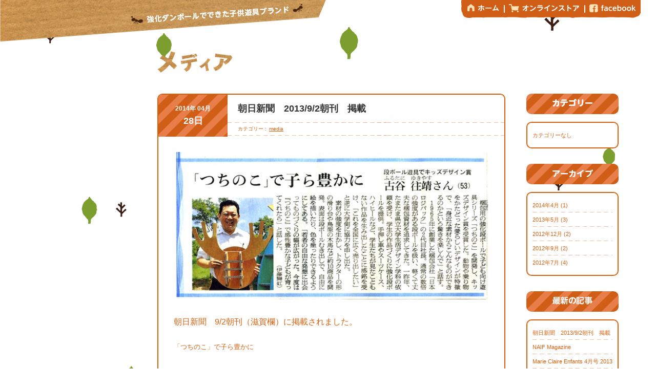

--- FILE ---
content_type: text/html; charset=UTF-8
request_url: http://tsuchinoco-kids.com/category/media/?lang=en%2F
body_size: 5038
content:
<!DOCTYPE html>
<html lang="ja">
<head>
<meta charset="UTF-8" />
<meta name="description" content="つちのこは強化ダンボールの子供遊具ブランドです。">
<meta name="keywords" content="つちのこ, 強化ダンボール,　強化段ボール, 遊具, おもちゃ, toy, エコ, リサイクル, 子供, 優しい">
<title>media | つちのこ</title>
<link rel="profile" href="http://gmpg.org/xfn/11" />
<link rel="stylesheet" type="text/css" media="all" href="http://tsuchinoco-kids.com/wp-content/themes/original/style.css" />
<link rel="alternate" type="application/rss+xml" title="つちのこ &raquo; フィード" href="http://tsuchinoco-kids.com/feed/" />
<link rel="alternate" type="application/rss+xml" title="つちのこ &raquo; コメントフィード" href="http://tsuchinoco-kids.com/comments/feed/" />
<link rel="alternate" type="application/rss+xml" title="つちのこ &raquo; media カテゴリーのフィード" href="http://tsuchinoco-kids.com/category/media/feed/" />
<link rel='stylesheet' id='contact-form-7-css'  href='http://tsuchinoco-kids.com/wp-content/plugins/contact-form-7/styles.css?ver=3.1' type='text/css' media='all' />
<script type='text/javascript' src='http://tsuchinoco-kids.com/wp-includes/js/jquery/jquery.js?ver=1.11.0'></script>
<script type='text/javascript' src='http://tsuchinoco-kids.com/wp-includes/js/jquery/jquery-migrate.min.js?ver=1.2.1'></script>
<script type='text/javascript' src='http://tsuchinoco-kids.com/wp-content/themes/original/js/exflexfixed.js?ver=3.9.40'></script>
<script type='text/javascript' src='http://tsuchinoco-kids.com/wp-content/themes/original/js/jquery.exflexfixed-0.3.0.js?ver=3.9.40'></script>
<script type='text/javascript' src='http://tsuchinoco-kids.com/wp-content/themes/original/js/jquery.easing-1.3.pack.js?ver=3.9.40'></script>
<script type='text/javascript' src='http://tsuchinoco-kids.com/wp-content/themes/original/js/caption.js?ver=3.9.40'></script>
<script type='text/javascript' src='http://tsuchinoco-kids.com/wp-content/themes/original/js/imageopacity.js?ver=3.9.40'></script>
<script type='text/javascript' src='http://tsuchinoco-kids.com/wp-content/themes/original/js/exflexfixed2.js?ver=3.9.40'></script>
<script type='text/javascript' src='http://tsuchinoco-kids.com/wp-content/themes/original/js/infinitescroll.js?ver=3.9.40'></script>
<script type='text/javascript' src='http://tsuchinoco-kids.com/wp-content/themes/original/js/jquery.infinitescroll.js?ver=3.9.40'></script>

<meta http-equiv="Content-Language" content="ja" />
<style type="text/css" media="screen">
.qtrans_flag span { display:none }
.qtrans_flag { height:12px; width:18px; display:block }
.qtrans_flag_and_text { padding-left:20px }
.qtrans_flag_ja { background:url(http://tsuchinoco-kids.com/wp-content/plugins/qtranslate/flags/jp.png) no-repeat }
.qtrans_flag_en { background:url(http://tsuchinoco-kids.com/wp-content/plugins/qtranslate/flags/gb.png) no-repeat }
</style>
<link hreflang="en" href="http://tsuchinoco-kids.com/category/media/?lang=en" rel="alternate" />
<!-- All in one Favicon 4.3 --><link rel="icon" href="http://tsuchinoco-kids.com/wp-content/uploads/2012/05/favicon.png" type="image/png"/>



<!--[if lte IE 9]>
<link href="http://tsuchinoco-kids.com/wp-content/themes/original/css/lteie9.css" rel="stylesheet" type="text/css">
<![endif]-->

<!--[if lte IE 8]>
<link href="http://tsuchinoco-kids.com/wp-content/themes/original/css/ie8.css" rel="stylesheet" type="text/css">
<![endif]-->

<!--[if lte IE 7]>
<link href="http://tsuchinoco-kids.com/wp-content/themes/original/css/ie7.css" rel="stylesheet" type="text/css">
<![endif]-->

<!--[if lt IE 9]>
<script src="http://tsuchinoco-kids.com/wp-content/themes/original/js/selectivizr.js" type="text/javascript"></script>
<script src="http://tsuchinoco-kids.com/wp-content/themes/original/js/html5shiv.js" type="text/javascript"></script>
<script src="http://tsuchinoco-kids.com/wp-content/themes/original/js/PIE_IE678.js" type="text/javascript"></script>
<script src="http://tsuchinoco-kids.com/wp-content/themes/original/js/PIEaction.js" type="text/javascript"></script>
<![endif]-->

<!--[if IE 9]>
<script src="http://tsuchinoco-kids.com/wp-content/themes/original/js/PIE_IE9.js" type="text/javascript"></script>
<script src="http://tsuchinoco-kids.com/wp-content/themes/original/js/PIEaction.js" type="text/javascript"></script>
<![endif]-->

<!--[if !IE]><!-->
<script src="http://tsuchinoco-kids.com/wp-content/themes/original/js/jquery.headroom.js" type="text/javascript"></script>
<script src="http://tsuchinoco-kids.com/wp-content/themes/original/js/headroom.js" type="text/javascript"></script>
<script type="text/javascript">
jQuery(document).ready(function () {
jQuery("#topmenu").headroom({
  "tolerance": 5,
  "offset": 50,
  "classes": {
    "initial": "animated",
    "pinned": "slideDown",
    "unpinned": "slideUp"
}
  });
});
</script>
<![endif]-->

<script>
  (function(i,s,o,g,r,a,m){i['GoogleAnalyticsObject']=r;i[r]=i[r]||function(){
  (i[r].q=i[r].q||[]).push(arguments)},i[r].l=1*new Date();a=s.createElement(o),
  m=s.getElementsByTagName(o)[0];a.async=1;a.src=g;m.parentNode.insertBefore(a,m)
  })(window,document,'script','//www.google-analytics.com/analytics.js','ga');

  ga('create', 'UA-44258203-1', 'tsuchinoco-kids.com');
  ga('send', 'pageview');

</script>

</head>

<body class="archive category category-media category-36">


<!--[if lte IE 7]>
<img class="message" src="http://tsuchinoco-kids.com/wp-content/themes/original/images/message.png" alt="最新バージョンのブラウザでご覧下さい。">
<![endif]-->


<div id="wrapper">

<div id="wrapperinside">


<h2 class="subtitle">
<img src="http://tsuchinoco-kids.com/wp-content/themes/original/images/subtitle.png" alt="強化ダンボールでできた子供遊具ブランド">
</h2>

	

<div id="main">
<div id="content">

<div class="scroll r r1" data-0="background-position:center 100px;" data-end="background-position:center 200px;;"></div>
<div class="scroll r r2" data-0="background-position:center 100px;" data-end="background-position:center 400px;"></div>

<script src="http://tsuchinoco-kids.com/wp-content/themes/original/js/skrollr.min.js" type="text/javascript"></script>

<script type="text/javascript">
jQuery(window).load(function() {     var s = skrollr.init(); });
</script>

<div id="newscenter">


<h2 class="page-title">
<img src="http://tsuchinoco-kids.com/wp-content/themes/original/images/mediatitle.png" alt="メディア">
</h2><!-- .page-title -->


<div id="insidenewscenter">

<div id="news">


<article class="eachnews">


<div class="eachnewsmenu">

<div class="eachdate mediadate">
<div class="monthyear">
2014年 04月</div><!-- .monthyear -->
<div class="day">
28日</div><!-- .day -->
</div><!-- .eachdate -->

<div class="newstitle">
<h3>朝日新聞　2013/9/2朝刊　掲載</h3>
</div>

<div class="cattag">
<div class="cattitle">
カテゴリー : 
</div><!-- .cattitle-->
<div class="catlist">
<ul class="post-categories">
	<li><a href="http://tsuchinoco-kids.com/category/media/" title="View all posts in media" rel="category tag">media</a></li></ul></div><!-- .catlist -->
</div><!-- .cattag -->

</div><!-- .eachnewsmenu -->


<section class="eachnewscontent">

<p><span style="font-size: 16px;"><a href="http://tsuchinoco-kids.com/wp-content/uploads/2013/09/283ff8d294f4c59a040f53d09144e9d11.jpg"><img class="alignnone size-full wp-image-4107" title="朝日新聞0902" src="http://tsuchinoco-kids.com/wp-content/uploads/2013/09/283ff8d294f4c59a040f53d09144e9d11.jpg" alt="" width="640" height="300" /></a></span></p>
<p><span style="font-size: 16px;">朝日新聞　9/2朝刊（滋賀欄）に掲載されました。</span></p>
<p>「つちのこ」で子ら豊かに</p>

</section><!-- .eachnewscontent -->


</article><!-- .eachnews -->


<article class="eachnews">


<div class="eachnewsmenu">

<div class="eachdate mediadate">
<div class="monthyear">
2013年 05月</div><!-- .monthyear -->
<div class="day">
03日</div><!-- .day -->
</div><!-- .eachdate -->

<div class="newstitle">
<h3>NAIF Magazine</h3>
</div>

<div class="cattag">
<div class="cattitle">
カテゴリー : 
</div><!-- .cattitle-->
<div class="catlist">
<ul class="post-categories">
	<li><a href="http://tsuchinoco-kids.com/category/media/" title="View all posts in media" rel="category tag">media</a></li></ul></div><!-- .catlist -->
</div><!-- .cattag -->

</div><!-- .eachnewsmenu -->


<section class="eachnewscontent">

<p>プレイリーがNAIF Magazineに掲載されました☆</p>

</section><!-- .eachnewscontent -->


</article><!-- .eachnews -->


<article class="eachnews">


<div class="eachnewsmenu">

<div class="eachdate mediadate">
<div class="monthyear">
2013年 05月</div><!-- .monthyear -->
<div class="day">
03日</div><!-- .day -->
</div><!-- .eachdate -->

<div class="newstitle">
<h3>Marie Claire Enfants 4月号 2013</h3>
</div>

<div class="cattag">
<div class="cattitle">
カテゴリー : 
</div><!-- .cattitle-->
<div class="catlist">
<ul class="post-categories">
	<li><a href="http://tsuchinoco-kids.com/category/media/" title="View all posts in media" rel="category tag">media</a></li></ul></div><!-- .catlist -->
</div><!-- .cattag -->

</div><!-- .eachnewsmenu -->


<section class="eachnewscontent">

<p>Marie Claire Enfants 4月号 2013（イタリア）に掲載されました。pp.130</p>

</section><!-- .eachnewscontent -->


</article><!-- .eachnews -->


<article class="eachnews">


<div class="eachnewsmenu">

<div class="eachdate mediadate">
<div class="monthyear">
2013年 05月</div><!-- .monthyear -->
<div class="day">
02日</div><!-- .day -->
</div><!-- .eachdate -->

<div class="newstitle">
<h3>小学館SAKURAに掲載されました。</h3>
</div>

<div class="cattag">
<div class="cattitle">
カテゴリー : 
</div><!-- .cattitle-->
<div class="catlist">
<ul class="post-categories">
	<li><a href="http://tsuchinoco-kids.com/category/media/" title="View all posts in media" rel="category tag">media</a></li></ul></div><!-- .catlist -->
</div><!-- .cattag -->

</div><!-- .eachnewsmenu -->


<section class="eachnewscontent">


</section><!-- .eachnewscontent -->


</article><!-- .eachnews -->


<article class="eachnews">


<div class="eachnewsmenu">

<div class="eachdate mediadate">
<div class="monthyear">
2012年 12月</div><!-- .monthyear -->
<div class="day">
15日</div><!-- .day -->
</div><!-- .eachdate -->

<div class="newstitle">
<h3>ボブが12月号のソトコトに掲載されています。</h3>
</div>

<div class="cattag">
<div class="cattitle">
カテゴリー : 
</div><!-- .cattitle-->
<div class="catlist">
<ul class="post-categories">
	<li><a href="http://tsuchinoco-kids.com/category/media/" title="View all posts in media" rel="category tag">media</a></li></ul></div><!-- .catlist -->
</div><!-- .cattag -->

</div><!-- .eachnewsmenu -->


<section class="eachnewscontent">

<p>url : <a href="http://www.iichi.com/listing/item/62562?ref=pkup-img" target="_blank">http://www.iichi.com/listing/item/62562?ref=pkup-img</a></p>

</section><!-- .eachnewscontent -->


</article><!-- .eachnews -->


<div id="wpnavi">
<div id="nav-below" class="navigation">
<div class="nav-previous"><a href="http://tsuchinoco-kids.com/category/media/page/2/?lang=en%2F" ><span class="meta-nav">&larr;</span> Older posts</a></div>
<div class="nav-next"></div>
</div><!-- #nav-below -->
</div>
</div><!-- #news -->

<aside id="sidebar">


<div class="sidebarinside">

<div class="sb1">
<div class="sbtitle sbmedia">
<h3>
<img src="http://tsuchinoco-kids.com/wp-content/themes/original/images/category.png" alt="カテゴリー">
</h3>
</div><!-- .sbtitle-->
<ul>
<li class="cat-item-none">カテゴリーなし</li></ul>
</div><!-- .sb1-->

<div class="sb2">
<div class="sbtitle sbmedia">
<h3>
<img src="http://tsuchinoco-kids.com/wp-content/themes/original/images/archive.png" alt="アーカイブ">
</h3>
</div><!-- .sbtitle-->
<ul>
	<li><a href='http://tsuchinoco-kids.com/2014/04/?cat=36'>2014年4月</a>&nbsp;(1)</li>
	<li><a href='http://tsuchinoco-kids.com/2013/05/?cat=36'>2013年5月</a>&nbsp;(3)</li>
	<li><a href='http://tsuchinoco-kids.com/2012/12/?cat=36'>2012年12月</a>&nbsp;(2)</li>
	<li><a href='http://tsuchinoco-kids.com/2012/09/?cat=36'>2012年9月</a>&nbsp;(2)</li>
	<li><a href='http://tsuchinoco-kids.com/2012/07/?cat=36'>2012年7月</a>&nbsp;(4)</li>
</ul>
</div><!-- .sb2-->


<div class="sb4">
<div class="sbtitle sbmedia">
<h3>
<img src="http://tsuchinoco-kids.com/wp-content/themes/original/images/recententries.png" alt="最新の記事">
</h3>
</div><!-- .sbtitle-->
<ul>
	<li><a href='http://tsuchinoco-kids.com/%e6%9c%9d%e6%97%a5%e6%96%b0%e8%81%9e%e3%80%80201392%e6%9c%9d%e5%88%8a%e3%80%80%e6%8e%b2%e8%bc%89/'>朝日新聞　2013/9/2朝刊　掲載</a></li>
	<li><a href='http://tsuchinoco-kids.com/naif-magazine/'>NAIF Magazine</a></li>
	<li><a href='http://tsuchinoco-kids.com/marie-claire-enfants-4%e6%9c%88%e5%8f%b7-2013/'>Marie Claire Enfants 4月号 2013</a></li>
	<li><a href='http://tsuchinoco-kids.com/%e5%b0%8f%e5%ad%a6%e9%a4%a8sakura%e3%81%ab%e6%8e%b2%e8%bc%89%e3%81%95%e3%82%8c%e3%81%be%e3%81%97%e3%81%9f%e3%80%82/'>小学館SAKURAに掲載されました。</a></li>
	<li><a href='http://tsuchinoco-kids.com/%e3%83%9c%e3%83%96%e3%81%8c12%e6%9c%88%e5%8f%b7%e3%81%ae%e3%82%bd%e3%83%88%e3%82%b3%e3%83%88%e3%81%ab%e6%8e%b2%e8%bc%89%e3%81%95%e3%82%8c%e3%81%a6%e3%81%84%e3%81%be%e3%81%99%e3%80%82/'>ボブが12月号のソトコトに掲載されています。</a></li>
	<li><a href='http://tsuchinoco-kids.com/fq-japan-winter-issue/'>FQ JAPAN WINTER ISSUE</a></li>
	<li><a href='http://tsuchinoco-kids.com/%e5%b0%8f%e5%ad%a6%e4%ba%8c%e5%b9%b4%e7%94%9f-2/'>小学二年生</a></li>
	<li><a href='http://tsuchinoco-kids.com/%e3%83%94%e3%83%bc%e3%82%bf%e3%83%bc%e3%81%8c%e3%82%aa%e3%83%bc%e3%82%b9%e3%83%88%e3%83%a9%e3%83%aa%e3%82%a2%e3%81%ae%e9%9b%91%e8%aa%8c%e3%80%81my-child%e3%81%ab%e6%8e%b2%e8%bc%89%e3%81%95%e3%82%8c-2/'>ピーターがオーストラリアの雑誌、My Childに掲載されました。</a></li>
	<li><a href='http://tsuchinoco-kids.com/monogocoro%e3%81%ab%e6%8e%b2%e8%bc%89%e3%81%95%e3%82%8c%e3%81%be%e3%81%97%e3%81%9f%e3%80%82-2/'>monogocoroに掲載されました。</a></li>
	<li><a href='http://tsuchinoco-kids.com/notcot%e3%81%ab%e6%8e%b2%e8%bc%89%e3%81%95%e3%82%8c%e3%81%be%e3%81%97%e3%81%9f%e3%80%82/'>NOTCOTに掲載されました。</a></li>
</ul>
</div><!-- .sb4-->

</div>


</aside><!-- #sidebar-->
</div><!-- #insidenewscenter -->

</div><!-- #newscenter -->

</div><!-- #content -->


<nav id="toparea">
<ul id="topmenu">
<li><a href="http://tsuchinoco-kids.com/"><img src="http://tsuchinoco-kids.com/wp-content/themes/original/images/home.png" alt="ホーム" /></a></li>
<li><a href="https://papipros.com/?mode=cate&cbid=2136914&csid=3" target="_blank"><img src="http://tsuchinoco-kids.com/wp-content/themes/original/images/onlinestore.png" alt="オンラインストア" /></a></li>
<li><a href="https://www.facebook.com/pages/%E3%81%A4%E3%81%A1%E3%81%AE%E3%81%93-Tsuchinoco/380817505325100?fref=ts/"  target="_blank"><img src="http://tsuchinoco-kids.com/wp-content/themes/original/images/facebook.png" alt="facebook" /></a></li>
</ul>
</nav>


</div><!-- #main -->

<header id="header">
<div id="headerinsidewrap">
<div id="headerinside">


<h1 id="site-title">
<a href="http://tsuchinoco-kids.com" title="つちのこ" rel="home"><img src="http://tsuchinoco-kids.com/wp-content/themes/original/images/logo.png" alt="強化段ボールの遊具ブランドつちのこ" /></a>
</h1>



<nav id="access">
<ul>
<li><a href="http://tsuchinoco-kids.com/category/news/"><img src="http://tsuchinoco-kids.com/wp-content/themes/original/images/news.png" alt="ニュース"></a></li>
<li><a href="http://tsuchinoco-kids.com/about/"><img src="http://tsuchinoco-kids.com/wp-content/themes/original/images/about.png" alt="つちのこって？"></a></li>
<li><a href="http://tsuchinoco-kids.com/material/"><img src="http://tsuchinoco-kids.com/wp-content/themes/original/images/material.png" alt="強化ダンボールって？"></a></li>
<li><a href="http://tsuchinoco-kids.com/contact/"><img src="http://tsuchinoco-kids.com/wp-content/themes/original/images/contact.png" alt="お問い合わせ"></a></li>
<li><a href="http://tsuchinoco-kids.com/category/blog/"><img src="http://tsuchinoco-kids.com/wp-content/themes/original/images/blog.png" alt="ブログ"></a></li>
</ul>
</nav><!-- #access -->


</div>

<ul class="qtrans_language_chooser" id="qtranslate-chooser"><li class="lang-ja active"><a href="http://tsuchinoco-kids.com/category/media/" hreflang="ja" title="日本語"><span>日本語</span></a></li><li class="lang-en"><a href="http://tsuchinoco-kids.com/category/media/?lang=en" hreflang="en" title="English"><span>English</span></a></li></ul><div class="qtrans_widget_end"></div>

<div class="kids">
<img class="kidsdesign" src="http://tsuchinoco-kids.com/wp-content/themes/original/images/kidsdesign.png" alt="キッズデザイン賞2013受賞" />
</div>


</div>

</header>

</div><!-- #wrapperinside -->

<footer>
<div id="colophon">


<div id="site-info">
<small class="copyright">Copyright &copy; 2014-2026<a href="http://tsuchinoco-kids.com/">
つちのこ</a>
 All Rights Reserved.</small>
</div><!-- #site-info -->

<div class="sitemapicon"><a href="http://tsuchinoco-kids.com/sitemap/">サイトマップ</a></div>

<img class="contactaddress" src="http://tsuchinoco-kids.com/wp-content/themes/original/images/contactaddress.png" alt="お問い合わせ　日本ロジパック株式会社 TEL0748-86-1411 FAX0748-86-1401 E-mail info@logipack.co.jp" />


</div><!-- #colophon -->


<div class="secret">
<img class="blue" src="http://tsuchinoco-kids.com/wp-content/themes/original/images/tsuchinocoblue.png" alt="つちのこの7つのヒミツ" />
<div class="secretcontent">
<img src="http://tsuchinoco-kids.com/wp-content/themes/original/images/secret7.png" alt="つちのこの秘密　その７　「ドラえもん」に登場したことがある。 のびた君に抱かれていました。" />
</div>
</div>


</footer>

</div><!-- #wrapper -->

<script type='text/javascript' src='http://tsuchinoco-kids.com/wp-content/plugins/contact-form-7/jquery.form.js?ver=2.52'></script>
<script type='text/javascript'>
/* <![CDATA[ */
var _wpcf7 = {"loaderUrl":"http:\/\/tsuchinoco-kids.com\/wp-content\/plugins\/contact-form-7\/images\/ajax-loader.gif","sending":"\u9001\u4fe1\u4e2d ..."};
/* ]]> */
</script>
<script type='text/javascript' src='http://tsuchinoco-kids.com/wp-content/plugins/contact-form-7/scripts.js?ver=3.1'></script>
<script type='text/javascript' src='http://tsuchinoco-kids.com/wp-content/themes/original/js/current.js?ver=3.9.40'></script>
</body>
</html>

--- FILE ---
content_type: text/css
request_url: http://tsuchinoco-kids.com/wp-content/themes/original/style.css
body_size: 9251
content:
/*
Theme Name:original
Author: SDI
License: GNU General Public License v2 or later
License URI: http://www.gnu.org/licenses/gpl-2.0.html
*/

/* background
-------------------------------------------------------------- */

.scroll{position:absolute; top:0px; left:0; width:100%; height:100%; z-index:-9999;}
.page-template-about-php .r1{background:url(images/backtsuchinoco1.png);}
.page-template-about-php .r2{background:url(images/backtsuchinoco2.png);}

.page-template-material-php .r1{background:url(images/backtsuchinoco3.png);}
.page-template-material-php .r2{background:url(images/backtsuchinoco4.png);}

.r1{background:url(images/backtsuchinoco5.png);}
.r2{background:url(images/backtsuchinoco6.png);}

/* sitemap
-------------------------------------------------------------- */
#sm{float:left; clear:left; margin-top:20px;}
.sminside li{list-style:none; float:left; margin-right:10px;}
.sminside li:last-child{margin-right:0!important;}
.sminside li a{color:#ffffff; text-decoration:none;}
#smtitle{color:#ffffff; margin-bottom:10px; padding-bottom:5px; border-bottom:1px solid #ffffff;}
.mainlist{float:left; width:100%;}
.mainlist li{float:left; width:100%; list-style:none; margin-bottom:20px;}
.mainlist li a{float:left; text-decoration:none; color:#ffffff!important; font-size:14px; width:240px; background-image:url(images/sitemapback.png); background-repeat:no-repeat; background-position:left top; height:40px; line-height:40px; padding:0 15px;}
.sublist{ float:right; width:270px;}
.sublist li{float:left;}
.sublist li a{float:left;}
.parentli{float:left; width:100%;}
#sitemapcontent{float:left; border:15px solid transparent; padding:40px; border-image:url("images/orangeborder.png") 15 15 round; background:#ffffff; 
-moz-border-image:url("images/orangeborder.png") 15 15 round; /* Old firefox */
-webkit-border-image:url("images/orangeborder.png") 15 15 round; /* Safari */
-o-border-image:url("images/orangeborder.png") 15 15 round; /* Opera */
position:relative; margin-bottom:50px;}
.mainlist{margin-bottom:0!important;}

/* menu
-------------------------------------------------------------- */
#access {width:100%; float:left;}
#access ul li{list-style:none;width:160px;height:36px;background-image:url(images/borderbottom.png); background-position:20px bottom; background-repeat:no-repeat; margin-left:-20px; padding-left:20px;}
#access ul li:last-child{background-image:none;}
#access ul li a{line-height:36px;width:160px; padding-left:20px; margin-left:-20px; display:block;}
#access ul li a img{margin-top:8px;}
#access ul li a:hover{background-image:url(images/menuborder.png); background-position:left center; background-repeat:no-repeat;}
.current{background-image:url(images/menuborder.png); background-position:left center; background-repeat:no-repeat;}
#topmenu{width:auto; position:fixed; top:0px; right:30px; z-index:99; height:35px; background-image:url(images/menuback.png); background-position:left bottom; background-repeat:no-repeat; padding-left:3px;}
#topmenu li{list-style:none; float:left; padding: 0 10px; background-image:url(images/shortborder.png); background-position:left center; background-repeat:no-repeat; margin-top:8px; line-height:12px;}
#topmenu li:first-child{background-image:none!important;}
#qtranslate-chooser{float:left; width:204px; margin:20px 0 20px 0;}
#qtranslate-chooser li{width:50%; float:left; list-style:none; text-decoration:none; color:#db600d;}


/* index
-------------------------------------------------------------- */
.toptitle{ float:left; width:50%; position:relative; cursor:pointer; 
opacity:0.7;
filter: alpha(opacity=70);        /* ie lt 8 */
-ms-filter: "alpha(opacity=70)"!important;  /* ie 8 */
-moz-opacity:0.7;                 /* FF lt 1.5, Netscape */
-khtml-opacity: 0.7;              /* Safari 1.x */}
.toptitleleft{float:left;}
.toptitleright{float:right;}
.titleleft, .titleleft2{color:#ffffff; position:relative; line-height:42px; height:40px; padding-left:5px; background-image:url(images/backcenter); background-repeat:repeat-x; background-position:left top;}
.titleleft{margin:0 18px 0 15px;}
 .titleleft2{margin:0 15px 0 18px;}
.featuretitle{color:#ffffff; position:relative; line-height:44px; height:40px; padding-left:5px; background-image:url(images/backcenter); background-repeat:repeat-x; background-position:left top; margin:0 15px;}
#topcolumn{width:100%; font-size:none!importnat; float:left; margin-bottom:40px;}
.leftcolumn{float:left; width:49%; margin-right:2%; position:relative; height:290px;}
.arrow{position:absolute; left:50%; top:35px; margin-left:-11px;}
#topfeature{position:relative; float:right; width:49%; height:290px;}
.lncontent{height:225px; overflow-y:auto; overflow-x:hidden; border:2px solid #DB600D; border-radius:10px; overflow:hidden; width:auto!important; background:#ffffff;}
.eachln{padding:10px 0px; background-image:url(images/borderbottom.png); background-repeat:repeat-x; background-position:left bottom; width:100%; float:left;}
.postmetadata{font-size:11px; float:left; color:#DB600D; margin-left:20px; font-weight:bold; background-image:url(images/circle.png); background-repeat:no-repeat; background-position:left center; padding-left:16px;}
.topnewstitle{float:left; margin:0 0 0 20px!important; font-size:14px;}
.topnewstitle a{text-decoration:none; color:#000000!important;}
.topnewstitle a:hover{text-decoration:underline;}
.featurecontent{height:auto; border:2px solid #DB600D; position:relative; border-radius:10px; position:absolute; left:0; bottom:0; height:225px; width:99%;}
.fivepoint{position:absolute; top:-8px; right:30px;}
.topfeaturetitle{width:auto;float;left; padding:0px 0px 0px 0px; font-size:18px; margin:0!important; color:#ffffff;}
.topfeaturetitle li{list-style:none; padding:7px 0; background-image:url(images/featureborder.png); background-position:left bottom; background-repeat:repeat-x; margin:0 20px;}
.topfeaturetitle li:last-child{background:none;}
.topfeaturetitle h3{margin-bottom:0!important; line-height:21px;}
.tft1{ background-image:url(images/earth.png); background-repeat:no-repeat; background-position:left center;}
.tft2{ background-image:url(images/recycle.png); background-repeat:no-repeat; background-position:left center;}
.tft3{ background-image:url(images/buildable.png); background-repeat:no-repeat; background-position:left center;}
.tft4{ background-image:url(images/lands.png); background-repeat:no-repeat; background-position:left center;}
.tft5{ background-image:url(images/interior.png); background-repeat:no-repeat; background-position:left center;}
#productswrap{width:100%; float:left;}
#products{width:100%; margin: 0 auto 0 auto;}
.awardtext{ font-size:11px; color:#DB600D; padding-left:28px; background-image:url(images/awardsmall.png); background-position:left center; background-repeat:no-repeat; float:left;}
.eachpd{float:left; margin-bottom:80px;}
.pdimage{text-align:center;}
.toppdtitle{text-align:center; margin-top:20px; float:left; width:100%; position:relative; height:30px;}
.toppdtitle h2{margin:0!important;}
.toppdtitle a img{text-decoration:none; color:#ffffff!important; font-size:14px; padding:0 10px; width:auto;}
.toppdtitle a .toppdtext{text-decoration:none; color:#ffffff!important; font-size:14px; padding:0 10px; width:auto; border-style: solid; border-width: 10px;
-moz-border-image: url(images/orangeborderr.png) 10 12 10 12 round;
-webkit-border-image: url(images/orangeborderr.png) 10 12 10 12 round;
-o-border-image: url(images/orangeborderr.png) 10 12 10 12round;
border-image: url(images/orangeborderr.png) 10 12 10 12 fill round;}
.toppdtext{position:relative;}
.toppdtitle a{text-decoration:none!important; position:relative;}
.arrowtop{position:absolute; left:50%; top:-16px; margin-left:-6px;}
.award{ border:none!important; position:absolute; top:-10px; right:-10px;}
.banner{margin-bottom:15px; float:left;}
#topmedia .lncontent{margin-bottom:15px;}
.friendsimage{z-index:-99; position:absolute; top:-105px; left:20px;}
.content_wrap{position:absolute; left:0; bottom:0; width:100%;}
.insidecolumn{float:left; margin-bottom:50px; width:100%;}
.toparrow{position:absolute; left:50%; top:35px; margin-left:-15px; display:none;}
.active .toparrow{display:block;}
.active{opacity:1;}
.banner{float:left; width:100%; max-width:190px;}
.banners li{list-style:none; width:19%; margin-right:1.25%; float:left; max-width:190px;}
.banners li:last-child{margin-right:0!important;}
.backleft,.backright{display:block; width:15px; height:39px;}
.backleft{background-image:url(images/backleft.png); background-repeat:no-repeat; background-position:right top; position:absolute; left:-15px; top:0;}
.backright{background-image:url(images/backright.png); background-repeat:no-repeat; background-position:left top; position:absolute; right:-15px; top:0;}
.titlewrap{}

/* 全体 */
.jspContainer { overflow:hidden; position:relative; height:auto; width:auto!important;}
/* スクロールバーを除いたエリア */
.jspPane { position:absolute; width:100%!important;}
/* 縦スクロールバー */
.jspVerticalBar { position:absolute; top:0; right:0px; width:10px; height:100%;}
/* 横スクロールバー */
14
.jspHorizontalBar { position:absolute; bottom:0; left:0; width:100%; height:10px;}
/* 背景 */
.jspTrack { background:#f7cbad; position:relative; border-radius:0 5px 5px 0;}
/* ノブ */
.jspDrag { background:#e27a34; position:relative; top:0; left:0px; cursor:pointer; border-radius:10px; height:10px; width:10px;}
.jspHorizontalBar .jspTrack, .jspHorizontalBar .jspDrag { float:left; height:100%; }
.jspScrollable{width:auto!important;}


/* page
-------------------------------------------------------------- */
.center{width:686px; margin:0 auto; position:relative;}
.centertitle{text-align:center; width:100%; float:left; margin-bottom:50px;}
#centerbottom{width:606px; margin:0 auto 50px auto; border:15px solid transparent; padding:30px; margin-top:200px;border-image:url("images/orangeborder.png") 15 15 round; background:#ffffff; 
-moz-border-image:url("images/orangeborder.png") 15 15 round; /* Old firefox */
-webkit-border-image:url("images/orangeborder.png") 15 15 round; /* Safari */
-o-border-image:url("images/orangeborder.png") 15 15 round; /* Opera */
position:relative; background-image:url(images/paper.jpg);}
#centerbottom p{font-size:11px; color:#555555;}
.smallrocky{position:absolute; left:10px; bottom:0;}
.smallrolly{position:absolute; right:10px; bottom:10px;}
.materialtitle{margin-bottom:20px;}
.materialcolumn{float:left; width:100%; margin:30px 0 30px 0; position:relative; min-height:280px;}
.materialcolumn3{margin-top:60px;}
.shopping{float:right;}
.insidetextl{float:left; padding-right:320px;}
.insidetextr{float:right;  padding-left:320px;}
.material1{background-image:url(images/hatena.png); background-repeat:no-repeat; background-position:center center;}
.material2{background-image:url(images/landsback.png); background-repeat:no-repeat; background-position:right center;}
.material3{background-image:url(images/tree.png); background-repeat:no-repeat; background-position:center bottom;}
.material4{background-image:url(images/recycleback.png); background-repeat:no-repeat; background-position:right bottom;}
.material5{}
.insideimagel{float:left; width:280px; position:absolute; left:0; top:0;}
.insideimager{float:right; width:280px; position:absolute; right:0; top:0;}
.materialcenter{max-width:900px; min-width:626px; margin:0 auto; position:relative;}
.declare{float:left; width:100%; text-align:center; margin:80px 0 120px 0; position:relative;}
.declare h3{color:#ffffff; padding:14px 0 10px 0; margin:0!important; background-image:url(images/background.png);}
.declare h3 img{padding-left:20px;}
.st{position:absolute; right:10px; top:-20px;}
.aboutdesigner{position:absolute; left:20px; top:-130px; z-index:-99;}
.designdirector{margin-left:-20px;}

/* news
-------------------------------------------------------------- */
#newscenter{max-width:900px; min-width:626px; margin:0 auto; position:relative;}
#insidenewscenter{float:left; width:100%; margin-top:-50px;}
#news{width:75%; float:left; position:relative; padding-bottom:30px; margin-bottom:30px; padding-top:50px;}
.eachnews{float:left; border:2px solid #DB600D; border-radius:10px; width:100%; margin-bottom:50px;background:#ffffff;}
.eachnewsmenu{float:left;width:100%;}
.eachnewscontent{float:left; padding:30px;}
#wpnavi{float:left; width:100%;}
.eachdate{width:20%; background-image:url(images/dateback.png); background-position:right bottom; background-repeat:no-repeat; color:#ffffff; float:left; height:82px; text-align:center; border-radius:8px 0 0 0;}
.blogdate{background-image:url(images/background.png);}
.monthyear{font-size:12px; margin-top:15px; font-weight:bold;}
.day{font-size:18px; font-weight:bold;}
.monthyearen{font-size:12px; font-weight:bold;}
.dayen{font-size:18px; font-weight:bold; margin-top:15px;}
.newstitle{width:80%; float:left; height:55px; margin:0!important; line-height:55px; background-image:url("images/borderbottom.png"); background-repeat:repeat-x; background-position:left bottom;}
.newstitle h3{float:left; margin-left:20px;}
.cattag{float:left; width:80%; height:25px; background-image:url("images/borderbottom.png"); background-repeat:repeat-x; background-position:left bottom;}
.cattitle{float:left; font-size:10px; margin:0 5px 0 20px; color:#DB600D;}
.catlist{float:left;}
.catlist ul{float:left;}
.catlist ul li{float:left; list-style:none; margin-right:10px; font-size:10px;}
.catlist ul li a{color:#DB600D;}
#infscr-loading{width:100%; text-align:center; position:absolute; bottom:0;}
.done{width:100%; background-color:#DB600D; border-radius:10px; float:left; height:50px;}
.done p{color:#ffffff!important; text-align:center; line-height:50px; font-weight:bold;}
#wpnavi{display:none;}
.sbnews{line-height:18px;}
.sbnews h3{background-image:url(images/backcenter.png); background-repeat:repeat-x; background-position:left top; margin:0 15px!important;}
.newsarrow{top:20px!important;}
.newsimage{position:absolute;}
.category-blog .done{background-image:url(images/background.png);}

/* works
-------------------------------------------------------------- */
.works{min-width:686px; max-width:980px; margin:0 auto;}
.eachworks{float:left; width:100%; position:relative; margin-bottom:120px; border:5px solid transparent;
border-image:url("images/orangeborder.png") 5 5 round; background:#ffffff; 
-moz-border-image:url("images/orangeborder.png") 5 5 round; /* Old firefox */
-webkit-border-image:url("images/orangeborder.png") 5 5 round; /* Safari */
-o-border-image:url("images/orangeborder.png") 5 5 round; /* Opera */}
.workstitle{position:absolute; width:20%; padding:0px 50px 0px 45px; background-image:url(images/worksback.png); background-position:center right; background-repeat:no-repeat; color:#ffffff; left:-10px; height:50px; line-height:50px; top:16px;}
.workstitle img{margin-top:15px;}
.eachworkstext{background-color:#ffffff; margin-top:70px; width:100%; float:left;}
.eachworkscontent{padding:2%; float:left; width:96%;}
.worksimage{float:right; width:70%;}
.thumbwrap{float:left; width:24%; margin-right:1%;}
.worksimage img{border:1px solid #eeeeee; float:left; margin-bottom:5px;}
.imgtop img{width:99%!important;}
.imgtop{width:100%; float:left;}
.mainImage{width:99%!important;}
.imgbottom{width:100%; float:left;}
.thumb{width:100%; float:left;}
.sizeprice{ background-image:url(images/worksborder.png); background-repeat:no-repeat; background-position:left top; float: left; margin-top: 20px; padding-top: 10px; width: 100%; font-size:12px; color:#DB600D;}
.worksleft{width:25%; float:left; margin-left:10px;}
.backto{float:left; margin-top:20px;}
#friends{float:left; width:100%; position:relative; margin-bottom:50px; border:5px solid transparent;
border-image:url("images/orangeborder.png") 5 5 round;  background-image:url(images/paper.jpg);
-moz-border-image:url("images/orangeborder.png") 5 5 round; /* Old firefox */
-webkit-border-image:url("images/orangeborder.png") 5 5 round; /* Safari */
-o-border-image:url("images/orangeborder.png") 5 5 round; /* Opera */}
#friends ul{margin-top:40px;}
#friends ul li{list-style:none; float:left; height:50px; width:25%; text-align:center; margin-bottom:50px; background-image:url(images/contactborder.png); background-position:right top; background-repeat:no-repeat;}
#friends ul li h3{font-size:12px; margin-bottom:0!important;}
#friends ul li:nth-child(4n){background-image:none;}
.eachnews img{width:100%!important; height:auto;}
.edit-link {float:left; clear:both;}

/* media
-------------------------------------------------------------- */
.category-media .eachdate{background-image:url(images/background.png);}
.sbblog{background-image:url(images/background.png); border:none; border-radius:10px; padding:5px; border:none!important; height:30px!important; line-height:30px!important;}
.category-media .done{background-image:url(images/mediaback.jpg);}
.sbmedia{background-image:url(images/mediaback.jpg); border:none!important; border-radius:10px; padding:5px; height:30px!important; line-height:30px!important;}
.mediadate{background-image:url(images/mediaback.jpg)!important;}

/* about
-------------------------------------------------------------- */
.bobimage{position:absolute; right:45px; bottom:-50px;}
.bottleimage{position:absolute; right:300px; bottom:-40px;}

/* 404
-------------------------------------------------------------- */
.notfoundpage{text-align:center;}

/* sidebar
-------------------------------------------------------------- */
#sidebar{width:20%; float:right;}
.sidebarinside{ padding-top:50px;}
.sb1, .sb2, .sb3, .sb4{width:100%;}
.sbtitle{text-align:center; position:relative; margin-bottom:15px; height:40px; line-height:40px;}
.sbtitle h3{color:#ffffff;}
.sbtitle .backleft{left:0!important;}
.sbtitle .backright{right:0!important;}
.sb1 ul, .sb2 ul, .sb4 ul{padding:10px; border:2px solid #DB600D; border-radius:10px; margin-bottom:30px!important; background:#ffffff;}
.sb1 ul li, .sb2 ul li, .sb4 ul li{color:#DB600D; font-size:11px; list-style:none; padding: 2px 0; background-image:url("images/borderbottom.png"); background-position:left bottom; background-repeat:repeat-x;}
.sb1 ul li:last-child, .sb2 ul li:last-child, .sb4 ul li:last-child{background:none;}
.tag{padding:20px; border:2px solid #DB600D; border-radius:10px; margin-bottom:30px!important; background:#ffffff;}
.tag a{color:#DB600D!important;}
.sb1 ul li a, .sb2 ul li a, .sb4 ul li a{font-size:11px; color:#DB600D; text-decoration:none!important;}
.sb1 ul li a:hover, .sb2 ul li a:hover, .sb4 ul li a:hover{text-decoration:underline!important;}

/* contact
-------------------------------------------------------------- */
.companyinfo{float:right; width:33%; padding-left:40px; background-image:url(images/ant2.png); background-repeat:no-repeat; background-position:left 5px;}
.companyinfo p, .companyinfo a{color:#ffffff!important;}
.company{float:left; width:60%; color:#ffffff; position:relative;}
.companytitle{position:absolute; top:-25px; left:-25px;}
.contactwrap{float:left; border:2px solid #DB600D; width:100%; border-radius:10px; margin-bottom:50px; background:#ffffff;}
.contactcenter{max-width:900px; min-width:626px; margin:0 auto; position:relative;}
.insidecontact{padding:30px;}
.contacttop{float:left; width:100%; position:relative;}
.contactbottom{float:left; width:100%;}
.contactforml{width:45%;float:left; margin-top:30px;}
.contactformr{width:45%;float:right; padding-left:5%; background-image:url(images/contactborder.png); background-repeat:repeat-y; background-position:left top; padding-top:30px;}
.eye{position:absolute; right:50%; bottom:0;}
.insidecontactwrap{float:left; width:100%; background-image: url("images/background.png"); border-radius:8px 8px 0 0; height:222px;}

/* message
-------------------------------------------------------------- */
.message{display:none;}

/* general
-------------------------------------------------------------- */
article, aside, dialog, figure, footer, header, hgroup, menu, nav, section { display: block; }

html, body, div, span, applet, object, iframe,
h1, h2, h3, h4, h5, h6, p, blockquote, pre,
a, abbr, acronym, address, big, cite, code,
del, dfn, em, font, img, ins, kbd, q, s, samp,
small, strike, strong, sub, sup, tt, var,
b, u, i, center,
dl, dt, dd, ol, ul, li,
fieldset, form, label, legend,
table, caption, tbody, tfoot, thead, tr, th, td {
	background: transparent;
	border: 0;
	margin: 0;
	padding: 0;
	vertical-align: baseline;
}
body {
	line-height: 1;
}
h1{ font-size:24px;}
h2{ font-size:21px;}
h3{ font-size:18px;}
h4{ font-size:16px;}
h5, h6{ font-size:14px;}
h1, h2, h3, h4, h5, h6 {
	font-weight:bold;
	margin: 0 0 20px 0;
}
ol, ul {
	list-style: none;
}
blockquote {
	quotes: none;
}
blockquote:before, blockquote:after {
	content: '';
	content: none;
}
del {
	text-decoration: line-through;
}
/* tables still need 'cellspacing="0"' in the markup */
table {
	border-collapse: collapse;
	border-spacing: 0;
}
a img {
	border: none;
}
.page #content img, .single #content img {
  height:auto;
  max-width:100%;
}
p{text-align: justify;
text-justify: inter-ideograph;}
html,body {
  -webkit-text-size-adjust: none;
}
input[type="submit"]{width:auto;}
/* =Layout
-------------------------------------------------------------- */
footer {float:left; width: 100%; position:relative; height:auto;
}
.copyright{color:#ffffff;}
.copyright a{color:#ffffff!important;}
.contactaddress{float:left; clear:left;}
.secret{position:absolute; right:120px; bottom:0px; z-index:99;}
.secretcontent{position:absolute; width:auto; right:420px; bottom:35px;}
.secret img{position:absolute; left:0; bottom:0;}
.sitemapicon{float:left; margin-left:20px;}
.sitemapicon a{color:#ffffff!important; font-weight:bold;}

/* =Fonts
-------------------------------------------------------------- */
body,
input,
textarea,
.page-title span,
.pingback a.url {
	font-family: "Helvetica Neue", Arial, Helvetica, "Nimbus Sans L", sans-serif;
}
h3#comments-title,
h3#reply-title,
#access .menu,
#access div.menu ul,
#cancel-comment-reply-link,
.form-allowed-tags,
#site-info,
#site-title,
#wp-calendar,
.comment-meta,
.comment-body tr th,
.comment-body thead th,
.entry-content label,
.entry-content tr th,
.entry-content thead th,
.entry-meta,
.entry-title,
.entry-utility,
#respond label,
.navigation,
.page-title,
.pingback p,
.reply,
.widget-title,
.wp-caption-text {
	font-family: "Helvetica Neue", Arial, Helvetica, "Nimbus Sans L", sans-serif;
}
input[type="submit"] {
	font-family: "Helvetica Neue", Arial, Helvetica, "Nimbus Sans L", sans-serif;
}
pre {
	font-family: "Courier 10 Pitch", Courier, monospace;
}
code {
	font-family: Monaco, Consolas, "Andale Mono", "DejaVu Sans Mono", monospace;
}


/* =Structure
-------------------------------------------------------------- */

#wrapper {
	width: 100%;
        float:left;
        min-width:980px;
}
#wrapperinside {
	width: 100%;
        float:left;
}
#site-info {
	float: left;
	font-size: 14px;
	font-weight: bold;
	width: auto;
        margin-bottom:35px;
        padding-right:20px;
        border-right:2px solid #ffffff;
}

/* =Global Elements
-------------------------------------------------------------- */

body,
input,
textarea {
	color: #666;
	font-size: 12px;
	line-height: 18px;
        width:100%;
}
hr {
	background-color: #e7e7e7;
	border: 0;
	clear: both;
	height: 1px;
	margin-bottom: 18px;
}

/* Text elements */
p {
	margin-bottom: 18px;
        font-size:13px;
        color:#DB600D;
}
ul {
	list-style: square;
}
ol {
	list-style: decimal;
}
ol ol {
	list-style: upper-alpha;
}
ol ol ol {
	list-style: lower-roman;
}
ol ol ol ol {
	list-style: lower-alpha;
}
ul ul,
ol ol,
ul ol,
ol ul {
	margin-bottom: 0;
}
dl {
	margin: 0 0 0 0;
}
dt {
	font-weight: bold;
}
dd {
	margin-bottom: 0;
}
strong {
	font-weight: bold;
}
cite,
em,
i {
	font-style: italic;
}
big {
	font-size: 131.25%;
}
ins {
	background: #ffc;
	text-decoration: none;
}
blockquote {
	font-style: italic;
	padding: 0 3em;
}
blockquote cite,
blockquote em,
blockquote i {
	font-style: normal;
}
pre {
	background: #f7f7f7;
	color: #222;
	line-height: 18px;
	margin-bottom: 18px;
	overflow: auto;
	padding: 1.5em;
}
abbr,
acronym {
	border-bottom: 1px dotted #666;
	cursor: help;
}
sup,
sub {
	height: 0;
	line-height: 1;
	position: relative;
	vertical-align: baseline;
}
sup {
	bottom: 1ex;
}
sub {
	top: .5ex;
}
small {
	font-size: smaller;
}
input[type="text"],
input[type="password"],
input[type="email"],
input[type="url"],
input[type="number"],
textarea {
	background: #f9f9f9;
	border: 1px solid #ccc;
	box-shadow: inset 1px 1px 1px rgba(0,0,0,0.1);
	-moz-box-shadow: inset 1px 1px 1px rgba(0,0,0,0.1);
	-webkit-box-shadow: inset 1px 1px 1px rgba(0,0,0,0.1);
	padding: 2px;
}
a:link {
	color: #0066cc;
}
a:visited {
	color: #743399;
}
a:active,
a:hover {
	color: #ff4b33;
}
a:hover{text-decoration:none;}

/* Text meant only for screen readers */
.screen-reader-text {
	position: absolute;
	left: -9000px;
}


/* =Header
-------------------------------------------------------------- */

#headerinside{float:left; border-radius:0 0 10px 10px; border-left:2px solid #db600d; border-right:2px solid #db600d; border-bottom:2px solid #db600d; width:160px; padding:20px; background-color:#ffffff; position:relative;}

header {
        width:204px;
        float:left;
        margin-left:30px;
}

.subtitle{margin:0!important; left: 0; position: absolute; top: -8px; z-index: -99;}

.kids{width:200px; float:left; text-align:center;}
.kidsdesign{margin:20px 0;}
#site-title {
	float: left;
	font-size: 30px;
	line-height: 36px;
	margin: 18px 0 18px 0;
	width: 100%;
        text-align:center;
}
#site-title a {
	color: #000;
	font-weight: bold;
	text-decoration: none;
}
.slideUp{top:-100px!important;}
.animated{
transition: all .5s ease-in-out;
-moz-transition: all .5s ease-in-out;
-webkit-transition: all .5s ease-in-out;
-o-transition: all .5s ease-in-out;
-ms-transition: all .5s ease-in-out;}

.lang-ja a{background-image:url(images/japanese.png); background-repeat:no-repeat; display:block; width:100%; background-position:center center; height:10px; border-right:2px solid #000000;}
.lang-en a{background-image:url(images/english.png); background-repeat:no-repeat; display:block; width:100%; background-position:center center; height:10px;}
.lang-ja a span{display:none;}
.lang-en a span{display:none;}

/* =Content
-------------------------------------------------------------- */

#main {
        float:left;
        width:100%;
        position:relative;
}
#content{padding:100px 30px 30px 264px;}
#content,
#content input,
#content textarea {
	color: #333;
	font-size: 16px;
	line-height: 24px;
}
#content p,
#content ul,
#content ol,
#content dd,
#content pre,
#content hr {
	margin-bottom: 24px;
}
#content ul ul,
#content ol ol,
#content ul ol,
#content ol ul {
	margin-bottom: 0;
}
#content pre,
#content kbd,
#content tt,
#content var {
	font-size: 15px;
	line-height: 21px;
}
#content code {
	font-size: 13px;
}
#content dt,
#content th {
	color: #000;
}
#content table {
	border: 1px solid #e7e7e7;
	margin: 0 -1px 24px 0;
	text-align: left;
	width: 100%;
}
#content tr th,
#content thead th {
	color: #777;
	font-size: 12px;
	font-weight: bold;
	line-height: 18px;
	padding: 9px 24px;
}
#content tr td {
	border-top: 1px solid #e7e7e7;
	padding: 6px 24px;
}
#content tr.odd td {
	background: #f2f7fc;
}
.hentry {
	margin: 0 0 36px 0;
}
.home .sticky {
	background: #f2f7fc;
	border-top: 4px solid #000;
	margin-left: -20px;
	margin-right: -20px;
	padding: 18px 20px;
}
.single .hentry {
	margin: 0 0 36px 0;
}
.page-title {
	color: #000;
	margin: 0 0 36px 0;
}
#content .entry-title {
	color: #000;
	line-height: 1.3em;
	margin-bottom: 0;
}
.entry-meta {
	color: #777;
	font-size: 12px;
}
.entry-meta abbr,
.entry-utility abbr {
	border: none;
}
.entry-meta abbr:hover,
.entry-utility abbr:hover {
	border-bottom: 1px dotted #666;
}
.entry-content,
.entry-summary {
	clear: both;
	padding: 12px 0 0 0;
}
#content .entry-summary p:last-child {
	margin-bottom: 12px;
}
.entry-content fieldset {
	border: 1px solid #e7e7e7;
	margin: 0 0 24px 0;
	padding: 24px;
}
.entry-content fieldset legend {
	background: #fff;
	color: #000;
	font-weight: bold;
	padding: 0 24px;
}
.entry-content input {
}
.entry-content input.file,
.entry-content input.button {
	margin-right: 24px;
}
.entry-content label {
	color: #777;
	font-size: 12px;
}
.entry-content select {
	margin: 0 0 24px 0;
}
.entry-content sup,
.entry-content sub {
	font-size: 10px;
}
.entry-content blockquote.left {
	float: left;
	margin-left: 0;
	margin-right: 24px;
	text-align: right;
	width: 33%;
}
.entry-content blockquote.right {
	float: right;
	margin-left: 24px;
	margin-right: 0;
	text-align: left;
	width: 33%;
}
.page-link {
	clear: both;
	color: #000;
	font-weight: bold;
	line-height: 48px;
	word-spacing: 0.5em;
}
.page-link a:link,
.page-link a:visited {
	background: #f1f1f1;
	color: #333;
	font-weight: normal;
	padding: 0.5em 0.75em;
	text-decoration: none;
}
.home .sticky .page-link a {
	background: #d9e8f7;
}
.page-link a:active,
.page-link a:hover {
	color: #ff4b33;
}
body.page .edit-link {
	clear: both;
	display: block;
}
.entry-utility {
	clear: both;
	color: #777;
	font-size: 12px;
	line-height: 18px;
}
.entry-meta a,
.entry-utility a {
	color: #777;
}
.entry-meta a:hover,
.entry-utility a:hover {
	color: #ff4b33;
}
#content .video-player {
	padding: 0;
}



/* =Images
-------------------------------------------------------------- */

img.size-auto,
img.size-full,
img.size-large,
img.size-medium,
.attachment img,
.widget-container img {
	max-width: 100%; /* When images are too wide for containing element, force them to fit. */
	height: auto; /* Override height to match resized width for correct aspect ratio. */
}
.alignleft,
img.alignleft {
	display: inline;
	float: left;
	margin-right: 24px;
	margin-top: 4px;
}
.alignright,
img.alignright {
	display: inline;
	float: right;
	margin-left: 24px;
	margin-top: 4px;
}
.aligncenter,
img.aligncenter {
	clear: both;
	display: block;
	margin-left: auto;
	margin-right: auto;
}
img.alignleft,
img.alignright,
img.aligncenter {
	margin-bottom: 12px;
}
.wp-caption {
	background: #f1f1f1;
	line-height: 18px;
	margin-bottom: 20px;
	max-width: 632px !important; /* prevent too-wide images from breaking layout */
	padding: 4px;
	text-align: center;
}
.wp-caption img {
	margin: 5px 5px 0;
	max-width: 622px; /* caption width - 10px */
}
.wp-caption p.wp-caption-text {
	color: #777;
	font-size: 12px;
	margin: 5px;
}
#content .attachment img {/* single attachment images should be centered */
	display: block;
	margin: 0 auto;
}


/* =Navigation
-------------------------------------------------------------- */

.navigation {
	color: #777;
	font-size: 12px;
	line-height: 18px;
	overflow: hidden;
}
.navigation a:link,
.navigation a:visited {
	color: #777;
	text-decoration: none;
}
.navigation a:active,
.navigation a:hover {
	color: #ff4b33;
}
.nav-previous {
	float: left;
	width: 50%;
}
.nav-next {
	float: right;
	text-align: right;
	width: 50%;
}
#nav-above {
	margin: 0 0 18px 0;
}
#nav-above {
	display: none;
}
.paged #nav-above,
.single #nav-above {
	display: block;
}
#nav-below {
	margin: -18px 0 0 0;
}

/* =Footer
-------------------------------------------------------------- */
footer{background:url(images/background.png);}
#colophon {
	overflow: hidden;
	padding: 30px;
        position:relative;
}
#site-info {
	font-weight: bold;
}
#site-info a {
	color: #000;
	text-decoration: none;
}


/* =Mobile Safari ( iPad, iPhone and iPod Touch )
-------------------------------------------------------------- */

pre {
	-webkit-text-size-adjust: 140%;
}
code {
	-webkit-text-size-adjust: 160%;
}
#access,
.entry-meta,
.entry-utility,
.navigation,
.widget-area {
	-webkit-text-size-adjust: 120%;
}
#site-description {
	-webkit-text-size-adjust: none;
}

/* =ビューエリアが2100px以上の場合
-------------------------------------------------------------- */
@media screen and (min-width: 2100px) {
.eachpd { width: 200px; }
}


/* =ビューエリアが2100px以下の場合
-------------------------------------------------------------- */
@media screen and (max-width: 2100px) {
.eachpd { width: 14.2%; }
}

/* =ビューエリアが1800px以下の場合
-------------------------------------------------------------- */
@media screen and (max-width: 1800px) {
.eachpd { width: 16.6%; }
}

/* =ビューエリアが1500px以下の場合
-------------------------------------------------------------- */
@media screen and (max-width: 1500px) {
.eachpd { width: 20%; }
}

/* =ビューエリアが1300px以下の場合
-------------------------------------------------------------- */
@media screen and (max-width: 1300px) {
.eachpd { width: 25%; }
.works{max-width:900px;}
}

/* =ビューエリアが1100px以下の場合
-------------------------------------------------------------- */
@media screen and (max-width: 1100px) {
.eachpd { width: 33.3%; }
.st{display:none;}
}

/* =ビューエリアが1000px以下の場合
-------------------------------------------------------------- */
@media screen and (max-width: 1000px) {
.topnewstitle { clear:both; }
#topmenu{right:20px;}
}

/* =Print Style
-------------------------------------------------------------- */

@media print {
}

--- FILE ---
content_type: application/javascript
request_url: http://tsuchinoco-kids.com/wp-content/themes/original/js/exflexfixed2.js?ver=3.9.40
body_size: 117
content:
jQuery(function(jQuery){
jQuery('.sidebarinside').exFlexFixed({
container : '#insidenewscenter',
width : 'auto'
});
});

--- FILE ---
content_type: application/javascript
request_url: http://tsuchinoco-kids.com/wp-content/themes/original/js/caption.js?ver=3.9.40
body_size: 184
content:
jQuery (function(){
        jQuery (".secretcontent").hide();
         
        jQuery(".blue").mouseout(function(){  
                jQuery (".secretcontent").fadeOut("fast");
                jQuery (".blue").removeClass("hover");
        });     
         
        jQuery (".blue").mouseover(function(){ 
                jQuery (this).addClass("hover");
                jQuery (".secretcontent").fadeIn("fast");       
        });
         
});

--- FILE ---
content_type: application/javascript
request_url: http://tsuchinoco-kids.com/wp-content/themes/original/js/jquery.exflexfixed-0.3.0.js?ver=3.9.40
body_size: 1866
content:
/*
 * 	Ex Flex Fixed 0.3.0 - jQuery plugin
 *	written by Cyokodog	
 *
 *	Copyright (c) 2012 Cyokodog (http://d.hatena.ne.jp/cyokodog/)
 *	Dual licensed under the MIT (MIT-LICENSE.txt)
 *	and GPL (GPL-LICENSE.txt) licenses.
 *
 *	Built for jQuery library
 *	http://jquery.com
 *
 */
(function($){
	$.ex = $.ex || {};

	var API = function(api){
		var api = $(api),api0 = api[0];
		for(var name in api0)
			(function(name){
				if($.isFunction( api0[name] ))
					api[ name ] = (/^get[^a-z]/.test(name) || /^is[^a-z]/.test(name)) ?
						function(){
							return api0[name].apply(api0,arguments);
						} : 
						function(){
							var arg = arguments;
							api.each(function(idx){
								var apix = api[idx];
								apix[name].apply(apix,arg);
							})
							return api;
						}
			})(name);
		return api;
	}

	$.ex.flexFixed = function(idx , targets , option){
		var o = this,
		c = o.config = $.extend({} , $.ex.flexFixed.defaults , option);
		c.targets = targets;
		c.target = c.targets.eq(idx);
		c.index = idx;
		c._win = $(window);

		c._orgMarginTop = parseInt(c.target.css('margin-top'))||0;
		c._orgMarginBottom = parseInt(c.target.css('margin-bottom'))||0;
		c._orgMarginLeft = parseInt(c.target.css('margin-left'))||0;
		c._orgMarginRight = parseInt(c.target.css('margin-right'))||0;

		c.container = $(c.container);
		c.fixedHeaderHeight = c.fixedHeader ? $(c.fixedHeader).outerHeight() : 0 ;
		if(!(c.zIndex == null)) c.target.css('z-index',c.zIndex);

		if(c.watchPosition == 'auto' && c.windowResizeAdjust == 'auto'){
			c.watchPosition = false;
		}
		else
		if(c.watchPosition == true && c.windowResizeAdjust == 'auto'){
			c.windowResizeAdjust = false;
		}

		c.target.css({
			position : 'fixed'
		});
		o._makeCloneBox(c.target);
		o.adjustPosition();

		c._win.scroll(function(){
			o.adjustScrollPosition();
		});

		if(c.windowResizeAdjust){
			c._win.resize(function(){
				o.adjustPosition();
			});
		}

		if(c.windowResizeAdjust){
			c._win.resize(function(){
				if(c._resizeTimer) clearTimeout(c._resizeTimer);
				c._resizeTimer = setTimeout(function(){
					o.adjustPosition();
				},c.windowResizeDelay);
			});
		}

		if(c.watchPosition){
			var watch = function(){
				setTimeout(function(){
					o.adjustPosition();
					c.watchCallback.call(o,o);
					watch();
				},c.watchDelay);
			}
			watch();
		}

	}
	$.extend($.ex.flexFixed.prototype, {
		_getMarginHeight : function(target){
			var o = this, c = o.config;
			return target.outerHeight() +
				+ (parseInt(target.css('margin-top'))||0)
				+ (parseInt(target.css('margin-bottom'))||0)
			;
		},
		_adjustCloneSize : function(target){
			var o = this, c = o.config;
			c.cloneBox.css({
				height : target.outerHeight(),
				'margin-top' : parseInt(target.css('margin-top'))||0,
				'margin-bottom' : parseInt(target.css('margin-bottom'))||0,
				'margin-left' : parseInt(target.css('margin-left'))||0,
				'margin-right' : parseInt(target.css('margin-right'))||0,
				'padding-left' : (parseInt(target.css('border-left-width'))||0) + (parseInt(target.css('padding-left'))||0),
				'padding-right' : (parseInt(target.css('border-right-width'))||0) + (parseInt(target.css('padding-right'))||0)
			});
		},
		_makeCloneBox : function(target){
			var o = this, c = o.config;
			c.cloneBox = $('<div/>');
			target.before(c.cloneBox);
			o._adjustCloneSize(target);
 		},
		adjustPosition : function(){
			var o = this, c = o.config;
			c.containerOffset = c.container.offset();
			if(c.width != 'auto'){
				if(c.cloneBox.width() != c.width){
					c.cloneBox.width(c.width);
				}
			}
			c.target.css({
				width : c.cloneBox.width()
			});
			o._adjustCloneSize(c.target);
			c._fixedOffset = c.cloneBox.offset();
			o.adjustScrollPosition();
		},
		adjustScrollPosition : function(){
			var o = this, c = o.config;
			var targetTotalHeight = c.target.outerHeight() + c._orgMarginTop + c._orgMarginBottom;
			var winMinuseTargetGapHeight = c._win.height() - targetTotalHeight;
			var top = c._fixedOffset.top - c._orgMarginTop - c._win.scrollTop()
			c._nowFixed = false;


			if(top - c.fixedHeaderHeight < 0){
				if(!c._fromTop)	top = 0;
				if(top - c.fixedHeaderHeight < winMinuseTargetGapHeight){
					c._nowFixed = true;
					if(winMinuseTargetGapHeight > 0){
						top = c.fixedHeaderHeight;
					}
					else {
						top = winMinuseTargetGapHeight;
					}
				}
			}
			else {
				c._fromTop = true;
			}
			var containerBottom = c.containerOffset.top + c.container.outerHeight() - c._win.scrollTop();
			var targetBottom = top + c.target.outerHeight() + c._orgMarginTop + c._orgMarginBottom;
			var overBottom = targetBottom - containerBottom;
			if(overBottom > 0){
				c._nowFixed = false;
				c._fromTop = false;
				top = top - overBottom;
			}
			c.target.css({
				top : top,
				left : c._fixedOffset.left - c._win.scrollLeft() - c._orgMarginLeft
			});

		}
	});
	$.ex.flexFixed.defaults = {
		api : false,
		watchPosition : 'auto',
		watchDelay : 500,
		watchCallback : function(api){},
		container : null,
		fixedHeader : null,
		zIndex : null,
		width : '220',
		windowResizeAdjust : 'auto',
		windowResizeDelay : 100
	}
	$.fn.exFlexFixed = function(option){
		var targets = this,api = [];
		targets.each(function(idx) {
			var target = targets.eq(idx);
			var obj = target.data('ex-flex-fixed') || new $.ex.flexFixed( idx , targets , option);
			api.push(obj);
			target.data('ex-flex-fixed',obj);
		});
		return option && option.api ? API(api) : targets;
	}
	$.ex.flexFixed.version = '0.3.0';
})(jQuery);


--- FILE ---
content_type: text/plain
request_url: https://www.google-analytics.com/j/collect?v=1&_v=j102&a=800449957&t=pageview&_s=1&dl=http%3A%2F%2Ftsuchinoco-kids.com%2Fcategory%2Fmedia%2F%3Flang%3Den%252F&ul=en-us%40posix&dt=media%20%7C%20%E3%81%A4%E3%81%A1%E3%81%AE%E3%81%93&sr=1280x720&vp=1280x720&_u=IEBAAAABAAAAACAAI~&jid=1022809111&gjid=1139487393&cid=1632178949.1769619125&tid=UA-44258203-1&_gid=475271292.1769619125&_r=1&_slc=1&z=1737200653
body_size: -286
content:
2,cG-B3TEDJ9097

--- FILE ---
content_type: application/javascript
request_url: http://tsuchinoco-kids.com/wp-content/themes/original/js/infinitescroll.js?ver=3.9.40
body_size: 400
content:
jQuery(function(){
	jQuery('#news').infinitescroll({
	    navSelector  : "div.nav-previous",
		nextSelector : "div.nav-previous a",
		itemSelector : ".eachnews",
		bufferPx: 500,
loading: {
        img:"http://tsuchinoco-kids.com/wp-content/themes/original/images/loading.gif",
		speed: 'fast',
		finishedMsg:"<div class='done'><p>no more entries.</p></div>",
        msgText:""
    }
	},
function(arrayOfNewElems){
skrollr.get().refresh();

jQuery(function() {
    if (window.PIE) {
        jQuery('.eachnews, .eachdate, .done, .mediadate, .blogdate').each(function() {
            PIE.attach(this);
        });
    }
});

});
});

--- FILE ---
content_type: application/javascript
request_url: http://tsuchinoco-kids.com/wp-content/themes/original/js/current.js?ver=3.9.40
body_size: 107
content:
 var url = window.location;
    jQuery('#access li a[href="'+url+'"]').addClass('current');

--- FILE ---
content_type: application/javascript
request_url: http://tsuchinoco-kids.com/wp-content/themes/original/js/imageopacity.js?ver=3.9.40
body_size: 254
content:
jQuery(document).ready(
  function(){
    jQuery(".pdimage a img, .banners li a img, .topworks a img").hover(function(){
       jQuery(this).fadeTo("fast", 0.5); // マウスオーバー時にmormal速度で、透明度を50%にする
    },function(){
       jQuery(this).fadeTo("fast", 1.0); // マウスアウト時にmormal速度で、透明度を100%に戻す
    });
  });

--- FILE ---
content_type: application/javascript
request_url: http://tsuchinoco-kids.com/wp-content/themes/original/js/exflexfixed.js?ver=3.9.40
body_size: 101
content:
jQuery(function(jQuery){
jQuery('#header').exFlexFixed({
container : '#wrapperinside'
});
});